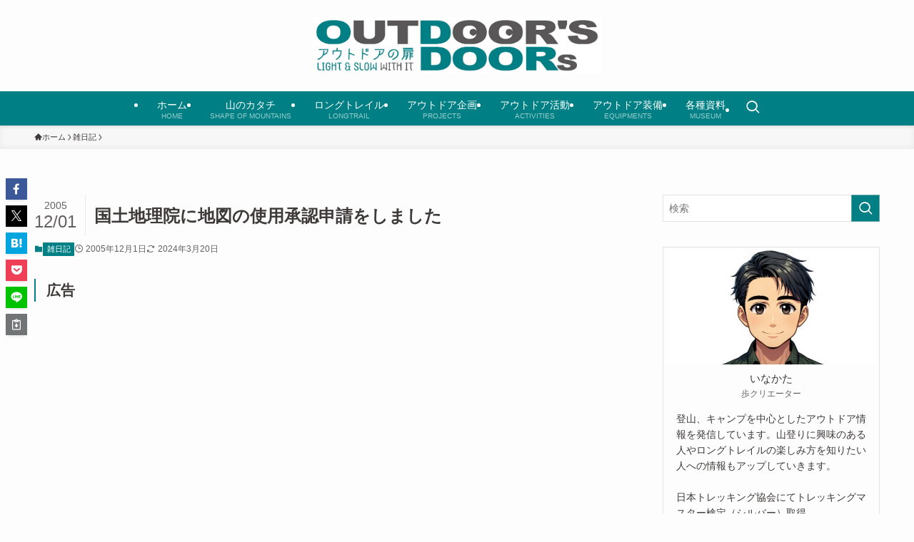

--- FILE ---
content_type: text/html; charset=utf-8
request_url: https://www.google.com/recaptcha/api2/aframe
body_size: 267
content:
<!DOCTYPE HTML><html><head><meta http-equiv="content-type" content="text/html; charset=UTF-8"></head><body><script nonce="thVFuMtnIzZDvxhqD5gfLA">/** Anti-fraud and anti-abuse applications only. See google.com/recaptcha */ try{var clients={'sodar':'https://pagead2.googlesyndication.com/pagead/sodar?'};window.addEventListener("message",function(a){try{if(a.source===window.parent){var b=JSON.parse(a.data);var c=clients[b['id']];if(c){var d=document.createElement('img');d.src=c+b['params']+'&rc='+(localStorage.getItem("rc::a")?sessionStorage.getItem("rc::b"):"");window.document.body.appendChild(d);sessionStorage.setItem("rc::e",parseInt(sessionStorage.getItem("rc::e")||0)+1);localStorage.setItem("rc::h",'1767389052227');}}}catch(b){}});window.parent.postMessage("_grecaptcha_ready", "*");}catch(b){}</script></body></html>

--- FILE ---
content_type: text/css
request_url: https://od-doors.com/wp-content/plugins/scroll-stop-google-maps/public/css/googlemaps-scroll.css?ver=6.8.3
body_size: -3
content:
.googleMapWrap {
  position: relative;
}

.googleMapOverlay {
  position: absolute;
  height: 100%;
  width: 100%;
  background-color: #000000;
  opacity: 0;
  transition: 0.3s ease-in-out;
  cursor: pointer;
  color: #ffffff;
  display: flex;
  justify-content: center;
  align-items: center;
}

.googleMapOverlay p {
  text-align: center;
  font-size: 1.6em;
  transition: 0.3s ease-in-out;
  margin: 0;
  transform: scale(1);
}

.googleMapOverlay:hover {
  opacity: 0.6;
}

.googleMapOverlay:hover p {
  transform: scale(1.3);
}


--- FILE ---
content_type: application/javascript
request_url: https://od-doors.com/wp-content/plugins/scroll-stop-google-maps/public/js/googlemaps-scroll.js?ver=6.8.3
body_size: -133
content:
jQuery(document).ready(function($) {
    $('iframe[src*="//www.google.com"]').each(function() {
        var $this = $(this);
        $this.css({'display':'block'});
        $("<div class='googleMapWrap'><div class='googleMapOverlay'><p>Click to scroll</p></div></div>").insertBefore($this);
        $this.appendTo(".googleMapWrap");
    });

    $(".googleMapOverlay").click(function() {
    	$(this).hide();
    });

});


--- FILE ---
content_type: application/javascript; charset=utf-8;
request_url: https://dalc.valuecommerce.com/app3?p=890333728&_s=https%3A%2F%2Fod-doors.com%2Fmap_application%2F&vf=iVBORw0KGgoAAAANSUhEUgAAAAMAAAADCAYAAABWKLW%2FAAAAMklEQVQYVwEnANj%2FAQEWAP9oQjcAEKjYAAEuxAP%2F4dv1APvrDQABuwqK%2F0vOzgDeKKgAHPUQBgEEtgQAAAAASUVORK5CYII%3D
body_size: 846
content:
vc_linkswitch_callback({"t":"6958377a","r":"aVg3egANZw0DD5_4CooD7AqKC5Yikw","ub":"aVg3eQAPLsQDD5%2F4CooFuwqKBthY5A%3D%3D","vcid":"wCgVg1dfhEgHJEn8B9BP_1PT5qc1Ut_LVqYbl41Ypyzm9YLNG7xNPQ","vcpub":"0.878349","shopping.yahoo.co.jp":{"a":"2821580","m":"2201292","g":"bea474d98c"},"p":890333728,"paypaymall.yahoo.co.jp":{"a":"2821580","m":"2201292","g":"bea474d98c"},"ssx.xebio-online.com":{"a":"2542200","m":"2801897","g":"b51a13268c"},"supersports.co.jp":{"a":"2542200","m":"2801897","g":"b51a13268c"},"www.columbiasports.co.jp":{"a":"2917989","m":"3331332","g":"01b779468c"},"s":3581563,"approach.yahoo.co.jp":{"a":"2821580","m":"2201292","g":"bea474d98c"},"paypaystep.yahoo.co.jp":{"a":"2821580","m":"2201292","g":"bea474d98c"},"supersports.com":{"a":"2542200","m":"2801897","g":"b51a13268c"},"mini-shopping.yahoo.co.jp":{"a":"2821580","m":"2201292","g":"bea474d98c"},"shopping.geocities.jp":{"a":"2821580","m":"2201292","g":"bea474d98c"},"l":4})

--- FILE ---
content_type: application/javascript
request_url: https://ad.jp.ap.valuecommerce.com/servlet/jsbanner?sid=3581563&pid=890786968
body_size: 920
content:
if(typeof(__vc_paramstr) === "undefined"){__vc_paramstr = "";}if(!__vc_paramstr && location.ancestorOrigins){__vc_dlist = location.ancestorOrigins;__vc_srcurl = "&_su="+encodeURIComponent(document.URL);__vc_dlarr = [];__vc_paramstr = "";for ( var i=0, l=__vc_dlist.length; l>i; i++ ) {__vc_dlarr.push(__vc_dlist[i]);}__vc_paramstr = "&_su="+encodeURIComponent(document.URL);if (__vc_dlarr.length){__vc_paramstr = __vc_paramstr + "&_dl=" + encodeURIComponent(__vc_dlarr.join(','));}}document.write("<A TARGET='_top' HREF='//ck.jp.ap.valuecommerce.com/servlet/referral?va=2779206&sid=3581563&pid=890786968&vcid=NhX2BZRQ5UZEH1is5jxtvGq4cNkx7b4BYJ7gD3uRPK1oZyzeeAiwRg&vcpub=0.038571"+__vc_paramstr+"' rel='nofollow'><IMG BORDER=0 SRC='//i.imgvc.com/vc/images/00/2a/68/46.gif'></A>");